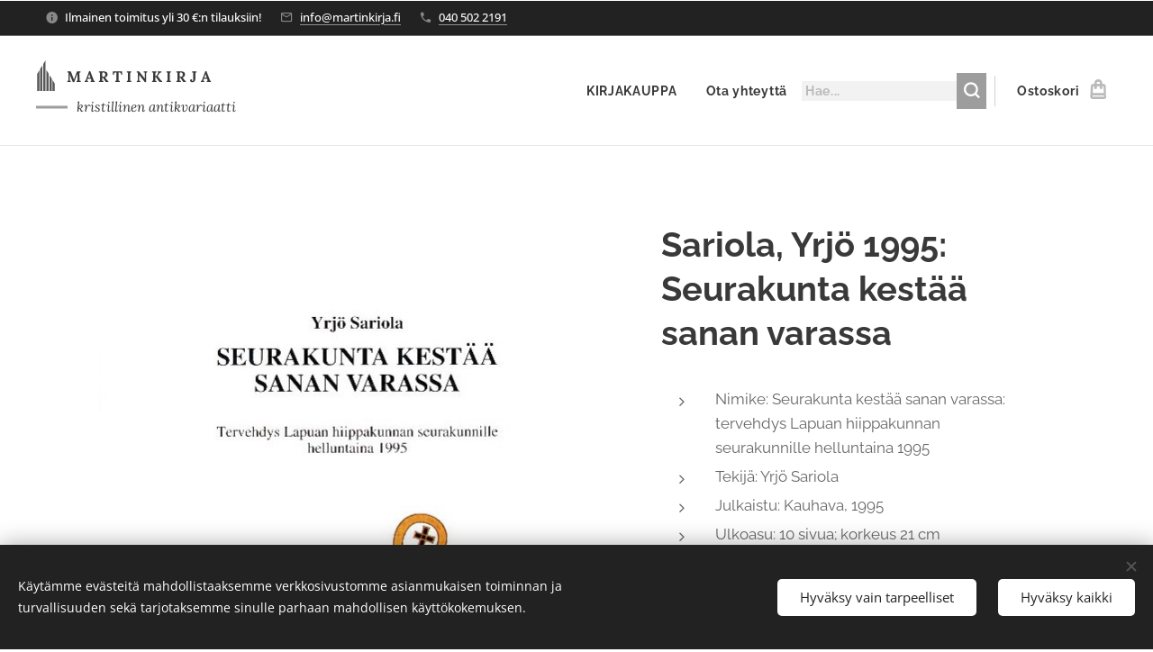

--- FILE ---
content_type: image/svg+xml
request_url: https://duyn491kcolsw.cloudfront.net/files/33/33x/33xmk5.svg?ph=b53ec6cd3f&border=858585&outline=666666&color=585858
body_size: 347
content:
<svg version="1.1" id="Vrstva_1" xmlns="http://www.w3.org/2000/svg" xmlns:xlink="http://www.w3.org/1999/xlink" x="0px" y="0px"
	 viewBox="-1.000 -1.000 21.800 36.200" enable-background="new 0 0 19.8 34.2" xml:space="preserve">
<g>
	<path fill="#231F20" d="M3.4,34.2H6V5.5L3.4,9.8V34.2z M0,34.2h2.6V11.1L0,15.4V34.2z M6.8,4.3v29.9h2.6V0L6.8,4.3z"/>
	<path fill="#231F20" d="M16.4,20.6l-2.6-4.3v17.9h2.6V20.6z M19.8,26.1l-2.6-4.3v12.4h2.6V26.1z M10.4,10.7v23.5H13V15L10.4,10.7z"
		/>
</g>
<script  type="text/javascript">
    <![CDATA[
         var c=window.location.search.split('color=')[1]; c=parseInt(c,16); if(!isNaN(c)){c=c.toString(16);var p=document.getElementsByTagName('path');for(var i=0,l=p.length;i<l;i++){var s=p[i].style;s.fill='#'+c;} var p2=document.getElementsByTagName('polygon');for(var i=0,l=p2.length;i<l;i++){var s=p2[i].style;s.fill='#'+c;} var p3=document.getElementsByTagName('circle');for(var i=0,l=p3.length;i<l;i++){var s=p3[i].style;s.fill='#'+c;} }
        ]]>
</script>
</svg>
